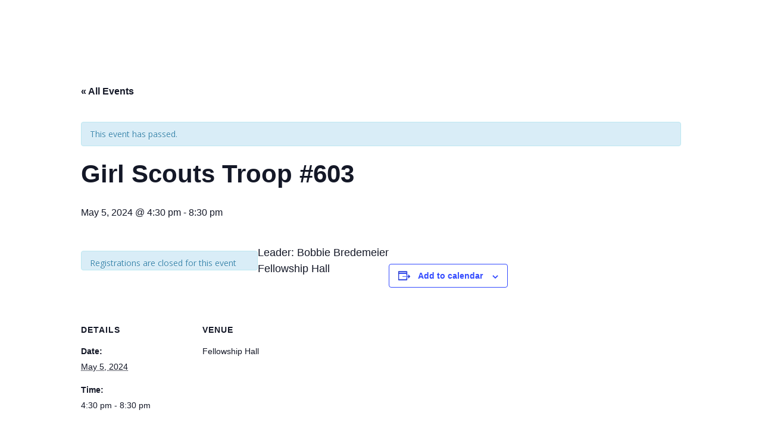

--- FILE ---
content_type: text/html; charset=utf-8
request_url: https://www.google.com/recaptcha/api2/anchor?ar=1&k=6LepwOEUAAAAAMKXFuTW3cl_tIqdtn1TkD3hNHR5&co=aHR0cHM6Ly9zdHBhdWxzdWNjLWNsLm9yZzo0NDM.&hl=en&v=N67nZn4AqZkNcbeMu4prBgzg&size=invisible&anchor-ms=20000&execute-ms=30000&cb=orxnnzz7ikb3
body_size: 48993
content:
<!DOCTYPE HTML><html dir="ltr" lang="en"><head><meta http-equiv="Content-Type" content="text/html; charset=UTF-8">
<meta http-equiv="X-UA-Compatible" content="IE=edge">
<title>reCAPTCHA</title>
<style type="text/css">
/* cyrillic-ext */
@font-face {
  font-family: 'Roboto';
  font-style: normal;
  font-weight: 400;
  font-stretch: 100%;
  src: url(//fonts.gstatic.com/s/roboto/v48/KFO7CnqEu92Fr1ME7kSn66aGLdTylUAMa3GUBHMdazTgWw.woff2) format('woff2');
  unicode-range: U+0460-052F, U+1C80-1C8A, U+20B4, U+2DE0-2DFF, U+A640-A69F, U+FE2E-FE2F;
}
/* cyrillic */
@font-face {
  font-family: 'Roboto';
  font-style: normal;
  font-weight: 400;
  font-stretch: 100%;
  src: url(//fonts.gstatic.com/s/roboto/v48/KFO7CnqEu92Fr1ME7kSn66aGLdTylUAMa3iUBHMdazTgWw.woff2) format('woff2');
  unicode-range: U+0301, U+0400-045F, U+0490-0491, U+04B0-04B1, U+2116;
}
/* greek-ext */
@font-face {
  font-family: 'Roboto';
  font-style: normal;
  font-weight: 400;
  font-stretch: 100%;
  src: url(//fonts.gstatic.com/s/roboto/v48/KFO7CnqEu92Fr1ME7kSn66aGLdTylUAMa3CUBHMdazTgWw.woff2) format('woff2');
  unicode-range: U+1F00-1FFF;
}
/* greek */
@font-face {
  font-family: 'Roboto';
  font-style: normal;
  font-weight: 400;
  font-stretch: 100%;
  src: url(//fonts.gstatic.com/s/roboto/v48/KFO7CnqEu92Fr1ME7kSn66aGLdTylUAMa3-UBHMdazTgWw.woff2) format('woff2');
  unicode-range: U+0370-0377, U+037A-037F, U+0384-038A, U+038C, U+038E-03A1, U+03A3-03FF;
}
/* math */
@font-face {
  font-family: 'Roboto';
  font-style: normal;
  font-weight: 400;
  font-stretch: 100%;
  src: url(//fonts.gstatic.com/s/roboto/v48/KFO7CnqEu92Fr1ME7kSn66aGLdTylUAMawCUBHMdazTgWw.woff2) format('woff2');
  unicode-range: U+0302-0303, U+0305, U+0307-0308, U+0310, U+0312, U+0315, U+031A, U+0326-0327, U+032C, U+032F-0330, U+0332-0333, U+0338, U+033A, U+0346, U+034D, U+0391-03A1, U+03A3-03A9, U+03B1-03C9, U+03D1, U+03D5-03D6, U+03F0-03F1, U+03F4-03F5, U+2016-2017, U+2034-2038, U+203C, U+2040, U+2043, U+2047, U+2050, U+2057, U+205F, U+2070-2071, U+2074-208E, U+2090-209C, U+20D0-20DC, U+20E1, U+20E5-20EF, U+2100-2112, U+2114-2115, U+2117-2121, U+2123-214F, U+2190, U+2192, U+2194-21AE, U+21B0-21E5, U+21F1-21F2, U+21F4-2211, U+2213-2214, U+2216-22FF, U+2308-230B, U+2310, U+2319, U+231C-2321, U+2336-237A, U+237C, U+2395, U+239B-23B7, U+23D0, U+23DC-23E1, U+2474-2475, U+25AF, U+25B3, U+25B7, U+25BD, U+25C1, U+25CA, U+25CC, U+25FB, U+266D-266F, U+27C0-27FF, U+2900-2AFF, U+2B0E-2B11, U+2B30-2B4C, U+2BFE, U+3030, U+FF5B, U+FF5D, U+1D400-1D7FF, U+1EE00-1EEFF;
}
/* symbols */
@font-face {
  font-family: 'Roboto';
  font-style: normal;
  font-weight: 400;
  font-stretch: 100%;
  src: url(//fonts.gstatic.com/s/roboto/v48/KFO7CnqEu92Fr1ME7kSn66aGLdTylUAMaxKUBHMdazTgWw.woff2) format('woff2');
  unicode-range: U+0001-000C, U+000E-001F, U+007F-009F, U+20DD-20E0, U+20E2-20E4, U+2150-218F, U+2190, U+2192, U+2194-2199, U+21AF, U+21E6-21F0, U+21F3, U+2218-2219, U+2299, U+22C4-22C6, U+2300-243F, U+2440-244A, U+2460-24FF, U+25A0-27BF, U+2800-28FF, U+2921-2922, U+2981, U+29BF, U+29EB, U+2B00-2BFF, U+4DC0-4DFF, U+FFF9-FFFB, U+10140-1018E, U+10190-1019C, U+101A0, U+101D0-101FD, U+102E0-102FB, U+10E60-10E7E, U+1D2C0-1D2D3, U+1D2E0-1D37F, U+1F000-1F0FF, U+1F100-1F1AD, U+1F1E6-1F1FF, U+1F30D-1F30F, U+1F315, U+1F31C, U+1F31E, U+1F320-1F32C, U+1F336, U+1F378, U+1F37D, U+1F382, U+1F393-1F39F, U+1F3A7-1F3A8, U+1F3AC-1F3AF, U+1F3C2, U+1F3C4-1F3C6, U+1F3CA-1F3CE, U+1F3D4-1F3E0, U+1F3ED, U+1F3F1-1F3F3, U+1F3F5-1F3F7, U+1F408, U+1F415, U+1F41F, U+1F426, U+1F43F, U+1F441-1F442, U+1F444, U+1F446-1F449, U+1F44C-1F44E, U+1F453, U+1F46A, U+1F47D, U+1F4A3, U+1F4B0, U+1F4B3, U+1F4B9, U+1F4BB, U+1F4BF, U+1F4C8-1F4CB, U+1F4D6, U+1F4DA, U+1F4DF, U+1F4E3-1F4E6, U+1F4EA-1F4ED, U+1F4F7, U+1F4F9-1F4FB, U+1F4FD-1F4FE, U+1F503, U+1F507-1F50B, U+1F50D, U+1F512-1F513, U+1F53E-1F54A, U+1F54F-1F5FA, U+1F610, U+1F650-1F67F, U+1F687, U+1F68D, U+1F691, U+1F694, U+1F698, U+1F6AD, U+1F6B2, U+1F6B9-1F6BA, U+1F6BC, U+1F6C6-1F6CF, U+1F6D3-1F6D7, U+1F6E0-1F6EA, U+1F6F0-1F6F3, U+1F6F7-1F6FC, U+1F700-1F7FF, U+1F800-1F80B, U+1F810-1F847, U+1F850-1F859, U+1F860-1F887, U+1F890-1F8AD, U+1F8B0-1F8BB, U+1F8C0-1F8C1, U+1F900-1F90B, U+1F93B, U+1F946, U+1F984, U+1F996, U+1F9E9, U+1FA00-1FA6F, U+1FA70-1FA7C, U+1FA80-1FA89, U+1FA8F-1FAC6, U+1FACE-1FADC, U+1FADF-1FAE9, U+1FAF0-1FAF8, U+1FB00-1FBFF;
}
/* vietnamese */
@font-face {
  font-family: 'Roboto';
  font-style: normal;
  font-weight: 400;
  font-stretch: 100%;
  src: url(//fonts.gstatic.com/s/roboto/v48/KFO7CnqEu92Fr1ME7kSn66aGLdTylUAMa3OUBHMdazTgWw.woff2) format('woff2');
  unicode-range: U+0102-0103, U+0110-0111, U+0128-0129, U+0168-0169, U+01A0-01A1, U+01AF-01B0, U+0300-0301, U+0303-0304, U+0308-0309, U+0323, U+0329, U+1EA0-1EF9, U+20AB;
}
/* latin-ext */
@font-face {
  font-family: 'Roboto';
  font-style: normal;
  font-weight: 400;
  font-stretch: 100%;
  src: url(//fonts.gstatic.com/s/roboto/v48/KFO7CnqEu92Fr1ME7kSn66aGLdTylUAMa3KUBHMdazTgWw.woff2) format('woff2');
  unicode-range: U+0100-02BA, U+02BD-02C5, U+02C7-02CC, U+02CE-02D7, U+02DD-02FF, U+0304, U+0308, U+0329, U+1D00-1DBF, U+1E00-1E9F, U+1EF2-1EFF, U+2020, U+20A0-20AB, U+20AD-20C0, U+2113, U+2C60-2C7F, U+A720-A7FF;
}
/* latin */
@font-face {
  font-family: 'Roboto';
  font-style: normal;
  font-weight: 400;
  font-stretch: 100%;
  src: url(//fonts.gstatic.com/s/roboto/v48/KFO7CnqEu92Fr1ME7kSn66aGLdTylUAMa3yUBHMdazQ.woff2) format('woff2');
  unicode-range: U+0000-00FF, U+0131, U+0152-0153, U+02BB-02BC, U+02C6, U+02DA, U+02DC, U+0304, U+0308, U+0329, U+2000-206F, U+20AC, U+2122, U+2191, U+2193, U+2212, U+2215, U+FEFF, U+FFFD;
}
/* cyrillic-ext */
@font-face {
  font-family: 'Roboto';
  font-style: normal;
  font-weight: 500;
  font-stretch: 100%;
  src: url(//fonts.gstatic.com/s/roboto/v48/KFO7CnqEu92Fr1ME7kSn66aGLdTylUAMa3GUBHMdazTgWw.woff2) format('woff2');
  unicode-range: U+0460-052F, U+1C80-1C8A, U+20B4, U+2DE0-2DFF, U+A640-A69F, U+FE2E-FE2F;
}
/* cyrillic */
@font-face {
  font-family: 'Roboto';
  font-style: normal;
  font-weight: 500;
  font-stretch: 100%;
  src: url(//fonts.gstatic.com/s/roboto/v48/KFO7CnqEu92Fr1ME7kSn66aGLdTylUAMa3iUBHMdazTgWw.woff2) format('woff2');
  unicode-range: U+0301, U+0400-045F, U+0490-0491, U+04B0-04B1, U+2116;
}
/* greek-ext */
@font-face {
  font-family: 'Roboto';
  font-style: normal;
  font-weight: 500;
  font-stretch: 100%;
  src: url(//fonts.gstatic.com/s/roboto/v48/KFO7CnqEu92Fr1ME7kSn66aGLdTylUAMa3CUBHMdazTgWw.woff2) format('woff2');
  unicode-range: U+1F00-1FFF;
}
/* greek */
@font-face {
  font-family: 'Roboto';
  font-style: normal;
  font-weight: 500;
  font-stretch: 100%;
  src: url(//fonts.gstatic.com/s/roboto/v48/KFO7CnqEu92Fr1ME7kSn66aGLdTylUAMa3-UBHMdazTgWw.woff2) format('woff2');
  unicode-range: U+0370-0377, U+037A-037F, U+0384-038A, U+038C, U+038E-03A1, U+03A3-03FF;
}
/* math */
@font-face {
  font-family: 'Roboto';
  font-style: normal;
  font-weight: 500;
  font-stretch: 100%;
  src: url(//fonts.gstatic.com/s/roboto/v48/KFO7CnqEu92Fr1ME7kSn66aGLdTylUAMawCUBHMdazTgWw.woff2) format('woff2');
  unicode-range: U+0302-0303, U+0305, U+0307-0308, U+0310, U+0312, U+0315, U+031A, U+0326-0327, U+032C, U+032F-0330, U+0332-0333, U+0338, U+033A, U+0346, U+034D, U+0391-03A1, U+03A3-03A9, U+03B1-03C9, U+03D1, U+03D5-03D6, U+03F0-03F1, U+03F4-03F5, U+2016-2017, U+2034-2038, U+203C, U+2040, U+2043, U+2047, U+2050, U+2057, U+205F, U+2070-2071, U+2074-208E, U+2090-209C, U+20D0-20DC, U+20E1, U+20E5-20EF, U+2100-2112, U+2114-2115, U+2117-2121, U+2123-214F, U+2190, U+2192, U+2194-21AE, U+21B0-21E5, U+21F1-21F2, U+21F4-2211, U+2213-2214, U+2216-22FF, U+2308-230B, U+2310, U+2319, U+231C-2321, U+2336-237A, U+237C, U+2395, U+239B-23B7, U+23D0, U+23DC-23E1, U+2474-2475, U+25AF, U+25B3, U+25B7, U+25BD, U+25C1, U+25CA, U+25CC, U+25FB, U+266D-266F, U+27C0-27FF, U+2900-2AFF, U+2B0E-2B11, U+2B30-2B4C, U+2BFE, U+3030, U+FF5B, U+FF5D, U+1D400-1D7FF, U+1EE00-1EEFF;
}
/* symbols */
@font-face {
  font-family: 'Roboto';
  font-style: normal;
  font-weight: 500;
  font-stretch: 100%;
  src: url(//fonts.gstatic.com/s/roboto/v48/KFO7CnqEu92Fr1ME7kSn66aGLdTylUAMaxKUBHMdazTgWw.woff2) format('woff2');
  unicode-range: U+0001-000C, U+000E-001F, U+007F-009F, U+20DD-20E0, U+20E2-20E4, U+2150-218F, U+2190, U+2192, U+2194-2199, U+21AF, U+21E6-21F0, U+21F3, U+2218-2219, U+2299, U+22C4-22C6, U+2300-243F, U+2440-244A, U+2460-24FF, U+25A0-27BF, U+2800-28FF, U+2921-2922, U+2981, U+29BF, U+29EB, U+2B00-2BFF, U+4DC0-4DFF, U+FFF9-FFFB, U+10140-1018E, U+10190-1019C, U+101A0, U+101D0-101FD, U+102E0-102FB, U+10E60-10E7E, U+1D2C0-1D2D3, U+1D2E0-1D37F, U+1F000-1F0FF, U+1F100-1F1AD, U+1F1E6-1F1FF, U+1F30D-1F30F, U+1F315, U+1F31C, U+1F31E, U+1F320-1F32C, U+1F336, U+1F378, U+1F37D, U+1F382, U+1F393-1F39F, U+1F3A7-1F3A8, U+1F3AC-1F3AF, U+1F3C2, U+1F3C4-1F3C6, U+1F3CA-1F3CE, U+1F3D4-1F3E0, U+1F3ED, U+1F3F1-1F3F3, U+1F3F5-1F3F7, U+1F408, U+1F415, U+1F41F, U+1F426, U+1F43F, U+1F441-1F442, U+1F444, U+1F446-1F449, U+1F44C-1F44E, U+1F453, U+1F46A, U+1F47D, U+1F4A3, U+1F4B0, U+1F4B3, U+1F4B9, U+1F4BB, U+1F4BF, U+1F4C8-1F4CB, U+1F4D6, U+1F4DA, U+1F4DF, U+1F4E3-1F4E6, U+1F4EA-1F4ED, U+1F4F7, U+1F4F9-1F4FB, U+1F4FD-1F4FE, U+1F503, U+1F507-1F50B, U+1F50D, U+1F512-1F513, U+1F53E-1F54A, U+1F54F-1F5FA, U+1F610, U+1F650-1F67F, U+1F687, U+1F68D, U+1F691, U+1F694, U+1F698, U+1F6AD, U+1F6B2, U+1F6B9-1F6BA, U+1F6BC, U+1F6C6-1F6CF, U+1F6D3-1F6D7, U+1F6E0-1F6EA, U+1F6F0-1F6F3, U+1F6F7-1F6FC, U+1F700-1F7FF, U+1F800-1F80B, U+1F810-1F847, U+1F850-1F859, U+1F860-1F887, U+1F890-1F8AD, U+1F8B0-1F8BB, U+1F8C0-1F8C1, U+1F900-1F90B, U+1F93B, U+1F946, U+1F984, U+1F996, U+1F9E9, U+1FA00-1FA6F, U+1FA70-1FA7C, U+1FA80-1FA89, U+1FA8F-1FAC6, U+1FACE-1FADC, U+1FADF-1FAE9, U+1FAF0-1FAF8, U+1FB00-1FBFF;
}
/* vietnamese */
@font-face {
  font-family: 'Roboto';
  font-style: normal;
  font-weight: 500;
  font-stretch: 100%;
  src: url(//fonts.gstatic.com/s/roboto/v48/KFO7CnqEu92Fr1ME7kSn66aGLdTylUAMa3OUBHMdazTgWw.woff2) format('woff2');
  unicode-range: U+0102-0103, U+0110-0111, U+0128-0129, U+0168-0169, U+01A0-01A1, U+01AF-01B0, U+0300-0301, U+0303-0304, U+0308-0309, U+0323, U+0329, U+1EA0-1EF9, U+20AB;
}
/* latin-ext */
@font-face {
  font-family: 'Roboto';
  font-style: normal;
  font-weight: 500;
  font-stretch: 100%;
  src: url(//fonts.gstatic.com/s/roboto/v48/KFO7CnqEu92Fr1ME7kSn66aGLdTylUAMa3KUBHMdazTgWw.woff2) format('woff2');
  unicode-range: U+0100-02BA, U+02BD-02C5, U+02C7-02CC, U+02CE-02D7, U+02DD-02FF, U+0304, U+0308, U+0329, U+1D00-1DBF, U+1E00-1E9F, U+1EF2-1EFF, U+2020, U+20A0-20AB, U+20AD-20C0, U+2113, U+2C60-2C7F, U+A720-A7FF;
}
/* latin */
@font-face {
  font-family: 'Roboto';
  font-style: normal;
  font-weight: 500;
  font-stretch: 100%;
  src: url(//fonts.gstatic.com/s/roboto/v48/KFO7CnqEu92Fr1ME7kSn66aGLdTylUAMa3yUBHMdazQ.woff2) format('woff2');
  unicode-range: U+0000-00FF, U+0131, U+0152-0153, U+02BB-02BC, U+02C6, U+02DA, U+02DC, U+0304, U+0308, U+0329, U+2000-206F, U+20AC, U+2122, U+2191, U+2193, U+2212, U+2215, U+FEFF, U+FFFD;
}
/* cyrillic-ext */
@font-face {
  font-family: 'Roboto';
  font-style: normal;
  font-weight: 900;
  font-stretch: 100%;
  src: url(//fonts.gstatic.com/s/roboto/v48/KFO7CnqEu92Fr1ME7kSn66aGLdTylUAMa3GUBHMdazTgWw.woff2) format('woff2');
  unicode-range: U+0460-052F, U+1C80-1C8A, U+20B4, U+2DE0-2DFF, U+A640-A69F, U+FE2E-FE2F;
}
/* cyrillic */
@font-face {
  font-family: 'Roboto';
  font-style: normal;
  font-weight: 900;
  font-stretch: 100%;
  src: url(//fonts.gstatic.com/s/roboto/v48/KFO7CnqEu92Fr1ME7kSn66aGLdTylUAMa3iUBHMdazTgWw.woff2) format('woff2');
  unicode-range: U+0301, U+0400-045F, U+0490-0491, U+04B0-04B1, U+2116;
}
/* greek-ext */
@font-face {
  font-family: 'Roboto';
  font-style: normal;
  font-weight: 900;
  font-stretch: 100%;
  src: url(//fonts.gstatic.com/s/roboto/v48/KFO7CnqEu92Fr1ME7kSn66aGLdTylUAMa3CUBHMdazTgWw.woff2) format('woff2');
  unicode-range: U+1F00-1FFF;
}
/* greek */
@font-face {
  font-family: 'Roboto';
  font-style: normal;
  font-weight: 900;
  font-stretch: 100%;
  src: url(//fonts.gstatic.com/s/roboto/v48/KFO7CnqEu92Fr1ME7kSn66aGLdTylUAMa3-UBHMdazTgWw.woff2) format('woff2');
  unicode-range: U+0370-0377, U+037A-037F, U+0384-038A, U+038C, U+038E-03A1, U+03A3-03FF;
}
/* math */
@font-face {
  font-family: 'Roboto';
  font-style: normal;
  font-weight: 900;
  font-stretch: 100%;
  src: url(//fonts.gstatic.com/s/roboto/v48/KFO7CnqEu92Fr1ME7kSn66aGLdTylUAMawCUBHMdazTgWw.woff2) format('woff2');
  unicode-range: U+0302-0303, U+0305, U+0307-0308, U+0310, U+0312, U+0315, U+031A, U+0326-0327, U+032C, U+032F-0330, U+0332-0333, U+0338, U+033A, U+0346, U+034D, U+0391-03A1, U+03A3-03A9, U+03B1-03C9, U+03D1, U+03D5-03D6, U+03F0-03F1, U+03F4-03F5, U+2016-2017, U+2034-2038, U+203C, U+2040, U+2043, U+2047, U+2050, U+2057, U+205F, U+2070-2071, U+2074-208E, U+2090-209C, U+20D0-20DC, U+20E1, U+20E5-20EF, U+2100-2112, U+2114-2115, U+2117-2121, U+2123-214F, U+2190, U+2192, U+2194-21AE, U+21B0-21E5, U+21F1-21F2, U+21F4-2211, U+2213-2214, U+2216-22FF, U+2308-230B, U+2310, U+2319, U+231C-2321, U+2336-237A, U+237C, U+2395, U+239B-23B7, U+23D0, U+23DC-23E1, U+2474-2475, U+25AF, U+25B3, U+25B7, U+25BD, U+25C1, U+25CA, U+25CC, U+25FB, U+266D-266F, U+27C0-27FF, U+2900-2AFF, U+2B0E-2B11, U+2B30-2B4C, U+2BFE, U+3030, U+FF5B, U+FF5D, U+1D400-1D7FF, U+1EE00-1EEFF;
}
/* symbols */
@font-face {
  font-family: 'Roboto';
  font-style: normal;
  font-weight: 900;
  font-stretch: 100%;
  src: url(//fonts.gstatic.com/s/roboto/v48/KFO7CnqEu92Fr1ME7kSn66aGLdTylUAMaxKUBHMdazTgWw.woff2) format('woff2');
  unicode-range: U+0001-000C, U+000E-001F, U+007F-009F, U+20DD-20E0, U+20E2-20E4, U+2150-218F, U+2190, U+2192, U+2194-2199, U+21AF, U+21E6-21F0, U+21F3, U+2218-2219, U+2299, U+22C4-22C6, U+2300-243F, U+2440-244A, U+2460-24FF, U+25A0-27BF, U+2800-28FF, U+2921-2922, U+2981, U+29BF, U+29EB, U+2B00-2BFF, U+4DC0-4DFF, U+FFF9-FFFB, U+10140-1018E, U+10190-1019C, U+101A0, U+101D0-101FD, U+102E0-102FB, U+10E60-10E7E, U+1D2C0-1D2D3, U+1D2E0-1D37F, U+1F000-1F0FF, U+1F100-1F1AD, U+1F1E6-1F1FF, U+1F30D-1F30F, U+1F315, U+1F31C, U+1F31E, U+1F320-1F32C, U+1F336, U+1F378, U+1F37D, U+1F382, U+1F393-1F39F, U+1F3A7-1F3A8, U+1F3AC-1F3AF, U+1F3C2, U+1F3C4-1F3C6, U+1F3CA-1F3CE, U+1F3D4-1F3E0, U+1F3ED, U+1F3F1-1F3F3, U+1F3F5-1F3F7, U+1F408, U+1F415, U+1F41F, U+1F426, U+1F43F, U+1F441-1F442, U+1F444, U+1F446-1F449, U+1F44C-1F44E, U+1F453, U+1F46A, U+1F47D, U+1F4A3, U+1F4B0, U+1F4B3, U+1F4B9, U+1F4BB, U+1F4BF, U+1F4C8-1F4CB, U+1F4D6, U+1F4DA, U+1F4DF, U+1F4E3-1F4E6, U+1F4EA-1F4ED, U+1F4F7, U+1F4F9-1F4FB, U+1F4FD-1F4FE, U+1F503, U+1F507-1F50B, U+1F50D, U+1F512-1F513, U+1F53E-1F54A, U+1F54F-1F5FA, U+1F610, U+1F650-1F67F, U+1F687, U+1F68D, U+1F691, U+1F694, U+1F698, U+1F6AD, U+1F6B2, U+1F6B9-1F6BA, U+1F6BC, U+1F6C6-1F6CF, U+1F6D3-1F6D7, U+1F6E0-1F6EA, U+1F6F0-1F6F3, U+1F6F7-1F6FC, U+1F700-1F7FF, U+1F800-1F80B, U+1F810-1F847, U+1F850-1F859, U+1F860-1F887, U+1F890-1F8AD, U+1F8B0-1F8BB, U+1F8C0-1F8C1, U+1F900-1F90B, U+1F93B, U+1F946, U+1F984, U+1F996, U+1F9E9, U+1FA00-1FA6F, U+1FA70-1FA7C, U+1FA80-1FA89, U+1FA8F-1FAC6, U+1FACE-1FADC, U+1FADF-1FAE9, U+1FAF0-1FAF8, U+1FB00-1FBFF;
}
/* vietnamese */
@font-face {
  font-family: 'Roboto';
  font-style: normal;
  font-weight: 900;
  font-stretch: 100%;
  src: url(//fonts.gstatic.com/s/roboto/v48/KFO7CnqEu92Fr1ME7kSn66aGLdTylUAMa3OUBHMdazTgWw.woff2) format('woff2');
  unicode-range: U+0102-0103, U+0110-0111, U+0128-0129, U+0168-0169, U+01A0-01A1, U+01AF-01B0, U+0300-0301, U+0303-0304, U+0308-0309, U+0323, U+0329, U+1EA0-1EF9, U+20AB;
}
/* latin-ext */
@font-face {
  font-family: 'Roboto';
  font-style: normal;
  font-weight: 900;
  font-stretch: 100%;
  src: url(//fonts.gstatic.com/s/roboto/v48/KFO7CnqEu92Fr1ME7kSn66aGLdTylUAMa3KUBHMdazTgWw.woff2) format('woff2');
  unicode-range: U+0100-02BA, U+02BD-02C5, U+02C7-02CC, U+02CE-02D7, U+02DD-02FF, U+0304, U+0308, U+0329, U+1D00-1DBF, U+1E00-1E9F, U+1EF2-1EFF, U+2020, U+20A0-20AB, U+20AD-20C0, U+2113, U+2C60-2C7F, U+A720-A7FF;
}
/* latin */
@font-face {
  font-family: 'Roboto';
  font-style: normal;
  font-weight: 900;
  font-stretch: 100%;
  src: url(//fonts.gstatic.com/s/roboto/v48/KFO7CnqEu92Fr1ME7kSn66aGLdTylUAMa3yUBHMdazQ.woff2) format('woff2');
  unicode-range: U+0000-00FF, U+0131, U+0152-0153, U+02BB-02BC, U+02C6, U+02DA, U+02DC, U+0304, U+0308, U+0329, U+2000-206F, U+20AC, U+2122, U+2191, U+2193, U+2212, U+2215, U+FEFF, U+FFFD;
}

</style>
<link rel="stylesheet" type="text/css" href="https://www.gstatic.com/recaptcha/releases/N67nZn4AqZkNcbeMu4prBgzg/styles__ltr.css">
<script nonce="sjU5fcp-iNe8mRAUTUU3nA" type="text/javascript">window['__recaptcha_api'] = 'https://www.google.com/recaptcha/api2/';</script>
<script type="text/javascript" src="https://www.gstatic.com/recaptcha/releases/N67nZn4AqZkNcbeMu4prBgzg/recaptcha__en.js" nonce="sjU5fcp-iNe8mRAUTUU3nA">
      
    </script></head>
<body><div id="rc-anchor-alert" class="rc-anchor-alert"></div>
<input type="hidden" id="recaptcha-token" value="[base64]">
<script type="text/javascript" nonce="sjU5fcp-iNe8mRAUTUU3nA">
      recaptcha.anchor.Main.init("[\x22ainput\x22,[\x22bgdata\x22,\x22\x22,\[base64]/[base64]/[base64]/[base64]/[base64]/[base64]/KGcoTywyNTMsTy5PKSxVRyhPLEMpKTpnKE8sMjUzLEMpLE8pKSxsKSksTykpfSxieT1mdW5jdGlvbihDLE8sdSxsKXtmb3IobD0odT1SKEMpLDApO08+MDtPLS0pbD1sPDw4fFooQyk7ZyhDLHUsbCl9LFVHPWZ1bmN0aW9uKEMsTyl7Qy5pLmxlbmd0aD4xMDQ/[base64]/[base64]/[base64]/[base64]/[base64]/[base64]/[base64]\\u003d\x22,\[base64]\\u003d\x22,\x22YsOzwq1Ef3ZHw7sTMXLDoMKZw7jDo8OZD1rCgDbDvlTChsOowpAWUCHDvsOxw6xXw7jDt14oCcKJw7EaCx3DsnJmwrHCo8OLAcK2VcKVw6QPU8Ogw5zDg8Okw7JnbMKPw4DDojx4TMKMwoTCil7CqsKeSXNsacOBIsKAw69rCsK3woQzUXc8w6sjwr01w5/ChTrDosKHOHwcwpUTw4s7wpgRw5lxJsKkQ8KwVcORwr8gw4o3wr3Dun96wqlfw6nCuC7CuCYLbAV+w4tVMMKVwrDCssOOwo7DrsKAw6snwoxPw7Zuw4Efw5zCkFTCk8KuNsK+b3d/e8KjwqJ/T8OZBhpWRcO2cQvCrAIUwq9sZMK9JEHCvzfCosKdH8O/w6/DjFLDqiHDpwNnOsOSw5jCnUlkRkPCkMKSNsK7w68Kw7thw7HCuMKkDnQhN3l6BMKIRsOSAMOoV8OyXxl/Ag5QwpkLDcK+fcKHSMOUwovDl8OZw780wqvCjywiw4gIw6HCjcKKRcKzDE8AwobCpRQza1FMbBwgw4tmesO3w4HDvDnDhFnCg2s4IcO+D8KRw6nDqcKdRh7DssK+QnXDiMORBMOHKTAvN8OpwqTDssK9wpzCimDDv8OaE8KXw6rDk8Knf8KMI8KCw7VeH20Gw4DCq1/Cu8OLeWLDjVrCiFotw4rDiAlRLsK7woLCs2nCgCp7w482wofCl0XCnSbDlVbDo8KqFsO9w6plbsOwM3zDpMOSw4jDiGgGMcOewprDq0/[base64]/wpTCuW8Aw6tNW8OSwpwKwpo0WRtPwpYdHjMfAwnCoMO1w5ALw4XCjlRuLMK6acK+wqlVDi3CuSYMw4QBBcOnwpdXBE/DrMOlwoEucmArwrvCkVYpB0UHwqBqcMK3S8OcEkZFSMODJzzDjHzCiyckOB5FW8Osw4bCtUdXw7Y4CnAAwr13QnvCvAXCqcOedFFkQsOQDcOMwpMiwqbCnsK+ZGBtw7jCnFx4wqkdKMOkXAwwYyI6UcKMw6/DhcO3wrXClMO6w4dXwopCRBHDusKDZW7CgS5Pwp91bcKNwrzCgcKbw5LDgsOIw5Aiwqo7w6nDiMK/A8K8wpbDjkJ6RGbCqsOew4RMw5cmwpovwovCqDEeQARNP3hTSsOxNcOYW8KXwoXCr8KHUsO2w4hMwrd5w604CD/CqhwVaxvCgCvCicKTw7bCvElXUsOcw53Ci8KcYsOTw7XCqnRcw6DCi2QXw5xpGsKdFUrCintWTMOcIMKJCsK7w6MvwosEWsO8w6/ClMOqVlbDisKTw4bClsKbw6lHwqMBR00bwpbDtngJCsK7RcKfVMOjw7kHZyjCiUZHJXlTwqzCi8Kuw7xJZMKPIhR8PA42S8OFXCoYJsO4a8O2CncXa8Krw5LCr8OOwpjCl8KyewjDoMKZwrDChz4Vw4sAwq3DoiDDp0XDo8Opw43Ci3YlV0d5wq14GA/DrlPClEFxJEpAOMKYdMKJwq3Cuk8WPwvCq8O1w4DDgzLCosKvw53Cuyxyw75xUsOwJip8TsKbVcOSw6/Cnz/Cjkh4J07CocK8MUl8Z31Mw4HDusO/EsKfw6xYw6oFNFhVW8OfZcKAw6LDmsK3bcK1wo0/[base64]/[base64]/DrcO0CsKbw5PChMK7w7ZAZFtgwrTCgQjCr8K8wpTCjcKOGsOywofCnB96w7rCrVAjwrXCuFwUwoUCwqnDmXkbwpE3w6/Cn8OrQxPDkVHCqyHCoCsKw5zDv23DmDbDgGvCm8KPw6fCjVYxccOtwqzDqCJgwpPDqx/[base64]/CnkbDm8OLwp3DpcOjw6LCkiRtHSAHb8KUw5TChjNawrN2bSjDgBvDssKhwrXCliPCiHjCp8OQwqLDl8KJw7nClgc0b8K7bcOtPmvDpjvCpj/Du8KCGmnClitnw79gw4bCqsKZMn9mwqUGw5PCkEPDhHXDuE3DvcOhdV3CnTAIZ0Nyw4s5w6zCpcOIIxtEw7tlTGgfOXYzG2bDhcKswq3Cqg/Dj1cXOzdCw7bDtHPDgV/DncK5LHHDisKFWxjCmMKiPhg/LxsrH05KEnDDkwtUwr9fwqcrKsOCUMOCwoLCqhsRb8KFbjjCusO7worCi8OzwoPDnsOqw4vDgw7DtcKHB8Kewqpvw5rCgXLDj2LDpVQZw5p2ScK/[base64]/[base64]/Cg8OZwqAZw5LCocKhwq/Do8OdRsOfw65cEg5Ab8O6bVvCnz/[base64]/DkEwBw4PCqkbDh8O3w5ZQdMKXEsOyw5HCqEB6McKHwqcZKMOaw5tgwqhgK2p7wqHCgMOewr4rX8O0w7XCiG5tVMO2w7EwJsOvwqdvAcKiwp/CpFPCt8OyYMOvLkHDjTYvw4jCgnfCrzkKw7MgFwNLKiJuw4AVRURxwrPDmDNaYsOBRcKDVjJ3M0HCtMKew7cQw4PCpE1DwqfCrC0oS8KzRMOjN27CszDDt8KNB8OYwr/[base64]/w5DCrcOfIG3Drg0ra8KbRcOLwqrCqHsICjo+WcOjQcK6QcKsw5twwrzCscKPL3zCgcKlwodTwrwMw7TDjm4uw7dbRwUuw5DCtkUpZUkew7HDgXA8em/Dn8OzSz7DqsOMwo4aw7NMfcODUBZrSsOGFXRtw49fw6Nyw53DiMOxwpoAOTwGwrR/L8KUwq7CsGBueDFiw4gTLVrCt8K4woVpw64rwonDusO0w5MuwowHwrTDpcKHw5nClmfDvMK5XDZxHnFEwqR8wqBEc8OJw77DjFMOHgrDgcOPwp5BwrdqSsK2w6NJfV3DgAVxwqdwwqPCjD/ChXpow6vCvCjCpybDusKBw6oLah9Gw6I+PMO/eMOawrDDkXnDoBzClyrCjcKuwojDtcOJS8OxLcKsw7xmwp9FD3xqOMOMK8OWw4gKV1E/[base64]/wrTDtwzCj0s0YcKaw6tGwq/ChcKYw7XCp2vDrcKfw4F6GSfCo8OnwqfCmXnCisKnwqXDqyLDl8KER8O/d2o1GFrDsyXCv8KHfcK4OsKba3ZlVntPw4QEw57Du8KIbMOaScOcw45HcxpSwppaJR/DiQxYcELCtzXCkMKXwqrDqMOjw6gNKlfDmMKzw5HDt0Enw7wjKsKmw4jDkRXCrgNLH8Oyw5UgInYBK8OTJcK3LjHDkg3CqxQcw53CnWJYw5PDjkRWw57DkjICZQUrInTClcK8Ig90bMKgJgg4wqd9AwElTnx/MUdlwrTDosKCw5zDoyjDsRhPwqc7w5fDu3LCv8OcwrkGAzIJOMODw4PDmVZAw7XCjsKufn/[base64]/woY8wqEWSFLCpcOATgxPKsK8wo3CmBt5w5J0CXFgHE/Cq1HDkMKrw5PCtsO1HwrDisKbw43DnMKELSlBc3HCtcORSm/[base64]/CnwVTNcKfwozCucKnw4HDp8O7w7nDo8Kaw5/[base64]/ClsOIL8KyY8KSwqHCvCnDtMK/asKLJ3sqw7LDscKXw5AcIMKfw5nCvRvCjMKLP8OZw6N8w7XDt8OPwqPCgycxw60gw5zCvcOjZ8O0w5rCucO4V8OQNgxnw4dGwo9pw6HDlSHCj8OjKDcmw7PDoMK5WwIjw4/ChsOLw6ghwpHDpcOew4PDtVtPWXnCvAEswqfDpMOlQijDqsO6FsKrOsO7w6nCny80w6vCh1A7Tl3CnMKyKlMXbUxbwqNewoZREcKIcsKgVCUAAC/[base64]/CgBcgw4Rhw7zDvxbDrcOqRFVNOE0ww6ZZZ8KgwohHUGrCsMKhwqXDjg0uQMKwe8KKw5U6wrtaC8KdSmLDlhBMIsOKw5pOwossQmBtwpoZbk/CjmPDncKAw7kXEMKrUk/DpcOIwpbCg1jCrMKrwobDusO6GsO4MmzCi8Kgw7/DnB4MaUHDs2DCm2HDucOkK10zQ8OKNMOfEmEGDQkpw6hnawzCmUhcGDltcMOVUQPCpsOHwpPDriECAsOxGTjChTzDgsKxP0ZSwoF3EUzCqXYRw7/DjgrDp8OURDnCgMOfw594MMO/C8OaSDXCkxskwoXDgz/CgcKbw7DDqMKENEclwrBcw7ITDcKTCsOawqXClHhlw5PDjzFHw7TCg1nCgnt5w400IcOpFsOsw6Y0cyTCiTtEKMKbXjfDnsOIw6EewqNow5h9wo/[base64]/Ghl1CXTCl0vDk8KuAsO9CMKRe3jDoDvDigrCsXdRw75wZcOASMKIwrTCkHpJQSnCksOzBgVbwrUvw6AJwqgcWHAGwooLCQnChBHCpW9/[base64]/[base64]/w5rChgHDjcOTw480wpoxw4pJOsKJMHzDqsKtw7bCvsOkw6s6w51+IQHCh3gaWMOnw6DCtibDqMObcMOaT8Kzw5Nkw4XDuhnDtlZ0E8KwTcONU2pUHcKzZsO3wpwEF8O/c1TDt8KwwpHDkcK7bT3DgEw/QMKBDX/DrcOXw4Uow6diLxlWXsK2C8KPw77CqcOpw6nCl8K+w7PCkWLDjcKew6RdOBLCpFbCo8KbbMOVw67Dpm9Dw6HDlQxWwr/DrUnCs1cOY8OywpQfw45Ww4HCm8ORw5bCnVJiYGTDgsOtY1lgUcKpw4g9GU7CvsOhwrbDsURpw6BvPnktw4Fdw7DCusOXwpIxwovCm8OJw6xswo0lw79CKErDqRp/YAxDw4gDVFpYOcKYwo/DkSVuW1U8wp3DisKeDgECQ0ALwo3Ch8Kmw43CqMOewrcTw73DisOcwopvdsOCw7HDucKDw6zCqFpnw4rCtMKjbMKlE8Khw4HDt8OxTMOpVBQmQhjDjRYuw4oGwrXDghfDiAvCqMOOw4LDqT3CsMONQx3DvyhDwrcpA8OPIVHDpV3Ct31CGcOnOj/CrwpMw7jCgBwyw7nCpxPCu3dLwplTVhwmwrk0wo18WgzDt2NtWcO7w7kzwp3DncKgOsOQa8Kiw77DtMOjAXZCw6LCkMKaw6tMwpfCnV/CicOnw7RGwrluw6rDhsO/[base64]/CoEBPATglG0zCpsOkPMKcK8O1w7LDr2LCmMKgRMOMw6ZXJsKmRFvDocKoI1Q8bsONXRTDlsO4XS/DlcOlw7HDjcKiOMKhPMKnW15/Kj3DlMKsZA7CgcKaw7rCm8O3Q3/ChAQXAMKGPFrDpMOGw60uJ8OPw4x5ScKrScKtw7rDmMKAwq/[base64]/[base64]/wpJDL8KbwqjChcO/[base64]/DkQ/DgsKcWWsdZMOyYMOtw4LCmcObGsKewrUreMK4w75cEcO6wqTDkQdEwozDksK2YsKiw4wYwoonw5zCk8OQFMKVw5Nxwo7DgsOKJAzDvXNvw4nCk8OQRCfCryfCqMKZZ8OhIxPDhsKbZ8OCMy0RwrExGMKnd3I4wocSczMHwoMzw4BJCMK/[base64]/DscOHVsKWw54Kw4xZIcK6wqLDjAzDpwl4w5IFYcOFGMKYw57Ckk5qwqx6ZybDtMKCw5HDt2zDnsOpwopXw4xWM23ChHEDQ0XCtlHCvcKTQcOzFcKZwrrChcOGwppQFMOCwpgWT2vDosKgZg7CoCRTLFrDrcO/w4jDrcKMwrdXwrbCi8Ktw6l1w55Vw5U/w5/[base64]/CqsOhLiMsHMK6DsKwUSQeFm/[base64]/CklHCn8K/bw0wBDQtWx0HX8KFw7bCs35UbsO0w5AxAsKDcUnCs8OmwovCg8OFwrRnH2UBIlApaTpBesOEw54LJAnDlsOfJsOSw4o4fUvDuirCjkHCucOrwpfDlX9AXmgrw7JLDyzDuCt/wo0gIsK6w4fDulPCnsObw6hlw77ClcKBSsKgSxPCjsO2w7XDmMOoFsO+w6bCmsK/w7MJwqMkwp9ywoLCi8O4w6ofwoXDncOYw4jDkApUHcO2VsOTQCvDtDARwo/CjmQxw6XDhwEzwoE2w4vDrCPCoFYHLMK6wptVBMOPLMK9AsKtwr4xw7zCninCp8OLNGkjDQnDlkXCkwxBwoZaFMOGNGNLbcOdwpDColMDwqZ4wqnDgxhow6DCrlsRTUDDgMOpwqdnf8Omw7nDmMOiw613A23DhFkAA3ALJMOsD2gDbWzCrcOaQCJ2end/w5XCvsOpw5nCqMO5Wm4XLsKrwpEbwoMXw63DhMKjNTTCvwZ4e8O4UBjCo8KKIATDgsOAJMKvw4V3wpnDlj/Dt33CvizCp1HCnGPDvMKePDEJw4puw5ArUcK9RcKcZAF6AE/CjTvDqkrDvnLDpEDDsMKFwqcJwqfCjMK7M0LDhjnDiMOCCQrDjl3DgMKzw6sbEcKeGBE/w6bDk2/DuS/DsMKMXsOxwrDDiwkWX2DCnyzDnlrCqy8VcW3CsMOAwro8w4LDisKOezbCnzVBN2/DrcKjwpzDqm/[base64]/[base64]/DqcO8w4fCogjCosKbMAnCpMKDw4EUwoLCkx3CgsOZMsOpw5EdLm8awo3CmBdKMj7DjQQzYR4Rw5AUw6vDgsObwrUpFzEfLy44wrLDkELCiEYYNsKdICDDnsORSC3DpwfDgsKzbjwoUMKow5/DqkQcw6zCnMOsK8KVw5PCvcK/w6ZCw5bCssOzeCzDoVxMwozDjMO9w6EkLirDpcOSV8Kjw5MqScOKw4TCp8OVw6PClMOAFsOnwonDhMKASS0ZSlMRP244wqI4SRZSBXl2IsKVG8O7aS/DocO6CT4ew7zDoy/Co8K0A8OMUsO8w7jCuTgYZxMXwooRQ8Odw5tGWMKAw6jDu3PDrQhew77CiX9bwrU1MSBTwpPCncKoP3vDhsKkF8O4dMK3WMOqw5jCoiDDvMKGA8OeCkXDliLCm8OiwrrCqgpgW8OVwop+DXFPd2DCkmB7V8Klw70cwrkgekDCoEnCk1UhwrBlw5TDtcONwq/[base64]/Ct8OQGMOIwovCt8KYIcKzOMKXw5xQw6VdwoXDgBXClw0cwqjCkxZFwrLCgi/[base64]/CnDZxXR3CkMKmX3TDpsOyw5fCnsO9bS/[base64]/DhBDCuzsbw4tLfsKfwpLCjUNPfcOwwplzOMOBwol+w4/CvMKcUwHCscKmWm/DoStTw4NtQMOfbMODEcKJwqoFw4vClQRMw4UMw6srw7QJwoBqdMK9PV94wodMwpZWEwbCrMOww7rCpzEew6hsT8Ojw7HDhcK+XhVQwq/CrgDCoAnDqsKxSzEMwqnCgUUyw4TCqSt7QXzDs8O4wqI3wr3Cj8O1wrQ0wosWJsOrw4TCmGLCssO6w6DCjsOLwr1Zw6cTHXvDuht+wqhOw69vQyDCligXLcO/UzIXBTjDvcKtwoDCv1fCmMO+w5F6BMKADMKjw5kXw5LDiMKiTsKIw7kww7ACwpJhU37DrAN/wpYCw78dwr/DqMOEDcOkwpPDqgQ7w4oZYsKhHm/CsU5Tw60JDn1Gw63CqUNyVsKIaMO1QcOwF8KIa0DCsFDDgsOCPsK3JwnCtGHDmMKsDsOGw7hTR8KFU8KRw5HClsOVwrgqT8O/worDojvCncONwrfDtcOkEg4dNR7ChUTCvnUoAcKORRXDlMK3wqwiPEMSw4bCrcKtYS3CjH1Cw7LCrRFBb8KEUMOdw4QOwq8MbD4nwonCrAXCi8KHCkhRYz0uJmPCjMOFaCLCnxHCiEB4ZsKow5fDgcKKMAB4wp4WwrzCjRQ6Z1zCni4bwqdZwphmUGVgKMO8wo/Cl8KRwoFTw4XDs8OICnvCp8KnwrpgwprCnU3Ci8ObEkfCjMOsw7V2w7RBwozCusOgw5xHw6DCux7DhMOHw5AyExDCqMOGUnTDigMqbmvDq8KpCcKGGcO7wo5LWcKAw7ZQGG9xPXfCijkrGRB/w71GVAs1SjYDSmA3w7Vqw6gTwqA2wq/Duh8fw4xnw4cjQcODw7ENFcK/H8OEw5Rrw4dQeHJvwqFsKMKow59/[base64]/[base64]/WcOpBzXDlsK1wo0Bw4DCnHg/woHCusK/wo/CjADDkMO6w6vDnsOwwrITwqRjK8OewprDvcKTBsOLPMOcwrTCusOLGlLClzzDr2TCvcOIw6l7JUdHX8K3wqwpNcOGwrLDmMOjXzPDuMOTYsOPwqLDqcK8Z8KIDBwPdSnCkMOLYcKnZkJKwo/ChCYDNsODFxcUworDhsOOaU7CgMK1w7FGN8KLdMOIwohDw5NMbcOfw7Q8Mg52MQN0S1zCjMKxUsK/MV3DhMO2I8KFSlI7wp7DosO8R8OYPivDmsOfw4IeKcK8wrxfw7A7dxBjNMOqNHzDvl3CvMOCXsOpd3HDosOQwopew51swo/[base64]/[base64]/Dg8OQw7sAw5DCjMOzw5BDSMO4V8OjYMO7w5ciw6fCqsOqwq/DrsOlwrccO1bDuXfCmMObciPCucKkw53DvRPDiXHCt8K3wqt4IcOAcsO+w6jCgTPDnAlnwo/DkMOPT8OzwoTDocOfw6MmP8Ozw4nDpsOHKMKxwpBma8KLLwPDpsKMw7bCsWA2w7rDqMOSRkbDslnDpsOdw6d6w4cqHsKtw5Y8WMOTfjPCqMO6AUTDr2vCmDN3SMKZcxLCkA/CmjXCoCDCgV7CjjlQa8KUFcOGwoTDhsKtwpvDvwTDhmzCm0/[base64]/DhcOdwr4Sw6jDiyvDrBrCosKTA3g/BsOnb8K8DUsTw4lswo1Iw4trwrMpwoLCkQHDrsOuAsOMw7tBw43ChMKTfcORw6PDiitjSwjDpCrCgMKaC8O0G8OBJBFXw5cBw7rDp3Inw7jDlE1LFcO7SE7CmcOsL8KUS1BVR8OWw4BNw6YTw5fChi/ChAl3w4EkbEHDn8O9w5bDrMKnwoE1az0Pw6dsw4zDvcOSw416wpw8woDCimM1w65xw5tHwoolw6B/wr/[base64]/CjsKnw4/[base64]/woHChk7CuDjCr0nCqTzDhQNQU8KzFVchZzUzwppJKsO5w4EcZsKERRQ+R0zDgQnCi8KkJFnCmA4TH8OsLyvDjcOuNGTDjcO4U8OdAAMjwq3DhsOPYnXCnMO0dV3Du24XwrlVwo5DwoYswqsNwox8Ti/DpF3Dm8KQNxkwY0PDpcKMw6oGDwXDrsK4dgLDqjHDocK9cMOhL8OyW8Kaw5dKw7jCoHrCi0/[base64]/CosOYw7JWfzsOXMOLwoPDh8KVT8Kyw5xPwrAofcORwoUKSMK9NUIjM21Fwo3Dr8KPwq7Ct8OPYDcHwpIIasK/[base64]/wrxYG8KJNcK0TsK+w5UpwrHDtRXDqMOcBx7DqlvCqMK5O0bDvsOGGMOpw6jCgcKzwrdxwpAHZivDvcOJAg8ow4nCryrCuHzDgnU3TjcKwqbCowgvLmLDp1vDgMOfaDR/w7FzEAk7a8KoXcO7YVLCuXnDuMOtw68hwo5BdllWw5s9w6fCszXCs2RBAsOAPmMdwrhVWMKrG8OLw47CsB9iwr1Jw4fCr27CtEbDsMO4P2HCiz7CkWRlw5wFY3TDksKxwpsWBsOow57CiW/CtljDnzp9bsKKQcOJTsKUHB59FHB3wrMxworDuQwuHcO/wrLDtcKNwpERT8OWDsKIw7Y3w5Y9EsKMwrHDggbCujXCqMOYSgrCt8KKTsKLwq3CrTMdGnvDrB/CssOQw61ROcOVOMKnwrFpw6IPa1bDtcOfPsKGDzh1w6DDhnJsw7x2cGrCmR5cw4lywrtXw7InayTCoAbCpcKow7jCl8Olw4LCiUfDgcOJwq5Nw41Jw5kpXcKSV8OJfcK4XQ/CrcKSw7rDoQDCisKlwqhqw6DCg3bDmcK6wqLDsMOUwqbDgMK5ZMOPCcKCJnosw4EEwoV3UFrCt3nCrlrCjMOow7EFZMO6d2EPwoEDIsOGFRUiw6zDmMKGw7vCvMK/[base64]/CusO4w4jCkMOLCiULworDizUNPVwAw53DhcOjwpfCskIWFXbDiALDhMKcG8KFTlVXw5bDgMKiI8KRwow3w5Rkw6zCtErCrEMeOUTDsMORfsK+w7Abw5fDp1DDtVkxw6LCgHjDvsO6I0d0OghDdGDDrmI4wprCl2/Dq8OKw7rDqxvDtMOkYsOMwq7Dn8OMHMO4cyTDqQQuY8OzZHrDtsO0Y8KRFMK6w6vCncKTwo4swp3CoQ/CvjFvXVd4c2LDqXvDvsOZScOKwrzDlMKYwqrDl8Odw58sClQVNEd3SnRePMOewrPDmlPDrWljw6Qhw4jChMKpw5Q+wqDDrsOLcFM5woIUMsK8WhPCpcO8AsK/Omxcw5zCgCnDqsKhTlMYH8OJwojCkxsUwr7CpMO8w5hNw5/CuwUhHcKYYMO8MXTDosKtXXF/wo0ufsOsCVbDu2Z8wrY9wqwvw5FYQDHClTbCiHrCsg/DslDDssOVJiZzdBs8woDDsXkyw4/CnsOXw5wywoPDp8ORYUUawrJTwrhKZcK2JH7DlnrDisKxNXMVQlXDlMKJI37Dr31Aw7JjwrhGA1AOFlzClsKfIWfCg8KzbcKlS8OqwrYMZMKATX0Cw7TDqlbDsi4Bw6M/RB5uw5N1wp7CslXDi2wITmsow5nDi8KhwrJ+w4YrbMO5wp8Bw4jCscOjw73DmVLDssOFw6/CuGouMRnCncOiw7llXMOXw7lPw4PCvzd2w4d4YXF/[base64]/CmMKCFVVFwqAJZD5Yw5LDq0DCnWIXGsOVEQPDhXbDjMKNwqnDtwk9w53CksKUw70IbsK6w7DDvgHCn3LDihBjw7fDjTLCgEJOX8K4TMOqwqzCpiXCnx/[base64]/CrMK7QlHCisOJAkjChsKyTcK/wqYbVhnCqsKnwrTDk8O+HMKTwr4Ew5xbLQwMH01Mw7rCh8OXX1BlO8O6wpTCssKywrhDwqnDh0FhHcKKw4BFJyLDr8Krwr/[base64]/wp9VMhQeTGPCjMOswrnCvMKBVhR1wqTCpnUlQsOfDjNhwpxrwqXCtx3CnhnDrR/CpMOvwrVXw5JvwoTDk8OHecOQIiHClcKNwoA6w6hjw5REw6N+w6orwq9Ew4IoKF1XwrklBXMkWjDCqkQ+w5jDj8OnwrzCncKCUcOFPMO2w6Z3wq1LTkDCpBAENFMhwobDoggaw6nDnMKyw7g7dB1Cw5TCmcKmQn/CqcK1K8KZJgnDgmgcJR/[base64]/[base64]/CiX1jD8OZwpgfw5bCr8KWwpkDwotPAEZ+HsOZw4kzwq4sWgLDi2DDl8ONBTbCj8Omw6jCtHrDoj1IYhkoBkbCplbCjsOrXRZBwq/[base64]/CmcOja3l1bUvDgcOSe8OcMG01SV7Dq8OvMUdROEM4wrVqwokgJsOSwphsw7bDrCtIZGzDsMKHw5E4wrcmORQGw6nDi8KSGsKfezvCtMO1w6bCgcKKw4/DhMK8woHChRHDhsORwrUTwrrClcKTMH/CjgNZbcK+wrLDvsObwogkw4F+dMOzw6pARcOFRMO+w4PDsxUJwrjDp8OZScOdwqNLHhk2wo9sw7nCgcOewonCmRjCjcOUbhDDgsOPwoPDlEwIw651wqhrc8Kdw4NRwp/[base64]/Z8KnasKxw67ChMKHwrICwrYcW2fDncO1YHRFwrfCrMK3EQgnbcOjU0jChikTwpAMNcKbw5wOwr0tHVxtAzQXw4YrN8Kyw5jDrXgRdnzCsMO7TmLCmsOVw4xoFRFoAHLDonTDrMK5w4LDkMKsJsOuw4Muw4jCjcKIP8O1esOiD2FXw6x2AsOBwqxjw6/ChkjCtsKnCcKJwqnCu17Dvm7CgsKeZF1XwqZGawXCulbDuS/[base64]/ClcKnb8OoUMKow7sPwplBwofCkMKOwoTClMOLwrICwpfDk8ORwo3Dp3PDon41GwJkNBF+w7sCL8K/wqB7woPDqVEnNlzCkH0bw70cwrdnw5PDmC3DmnYbw7XCuWY8woPCghnDkXNcwqpZw74Kw5gTfkHCosKoYcO9wqHCtMODwptKwqtXSisCUBRPVEvCjykwZcOBw5rCviEDRiXDmDcqbcKLw7fDusKQNsOvw6whwq86w4XCihs/[base64]/[base64]/Ct1jDmxDDmsOTw7TDlmwgw4bCu8Kdwq3DuWnCv8Kqw7rDu8OWcMOMOjwXPcOBWhVoKF58w7Bnw4jCqwXCkUXChcKJSi7CuiTCssOCVcKGwrTCg8Kqw7cAw67Cu17DtWFseCM/wqLDrx7DkcK+w47CtMKtK8Ksw6UrZ1pcwop1L0kBUz51BsKtGznDlMOKYBJawp82w5bDg8KOSMKzbTnCkBRlw7BNAknCsFgzAcOUwqXDqFjCk39VcsOufwBiw5TCkkAJwoRpVMOpw7vCmcOUPMKAwp/CnWjCpGVkwr82wonDjsObw65iR8KawovDqsKZwpwnFsKSWsOjMnrCvj3CtsKNw71taMOXPcKxw4sYKsKAwozCmVosw4TDqwDDhyMySj5zwr5vZ8Kaw53Dj1bCk8KEw5XDkBQgLcOHT8KXFXLCvx/CohAoIhzDhlxbF8OYSSrDr8OAwp4JDwvChnjDo3XCgsOULcObCMKtw6fCrsOowqo3UnRjwpzDqsOnFsO6cysNw7hAwrPDkzRbw5XCgcKMw73Dp8Oww4RNKHBfQMOuf8KJw77Cm8KnMwvDuMOfw4ghZcKgwpQGwqt/w5bDuMOON8KGelBMdMO1SwrCr8OBJ0NCw7MMwoxcJcOqY8KNODZkw7ZDwr7Ci8OHO3HDsMKRw6fDlFsbK8O/TFYBBMOyHBvCpsOecMOdb8OtEQnCnSLCkcOjZ3o/FBNRwpdhZj1SwqzDgw7CtyLDuijCnAJ1NcOCGiovw6lawrTDicOhw6XDk8K3RBxUw6/DvTIJw4IJRiMCViHCjwXCrHzCrcO6wqchw7/DkcODwqFZNxs1ZMOfw7DCigvDrGbCpcO4J8KtwqfCsFDDqsKXNsKPw5w0HEIqZMONw5ZSNgrDuMOiEcKHw7PDv3MRcSHCqCEgwqJfwq/DjAvChzw0woLDlcKiw6ZFwqjDu0pBOMO5V18EwpdTRcK8cg/[base64]/[base64]/CmSpxw5/DusOrw7jDt8KowoTCmMK3QcKIWcOHw4ZzYsKow54OFsO/w43DvMO0YsOJw5ERBcKrwolDwr7CkcKSKcOPBR3Dly4yfsKww64/wodFw4hxw75ewqXCrjJzS8KsFcOiwoYYwrTDucOUC8OMbCPDu8ONwojCmcKxwoEZKcKDw4nDuBEZHcKNwpsOaUd6WcOJwol1PSpKwrMOwpBPw5PDvsO4w5dNwrJkw4jCpn4KX8K6w6fCisKqw6zDkBbCucKCOWwJwoA/OMKswrdTI3vCqhDCiGwGw6bCo3nDlw/CqMKMBsKLwrdbwonDkGTCgHjCuMO9ez3Cu8OlWcKVwpzDnHdOey7CgsOcPgLCnSs/wrvDucKxDmvDmcOPw58tw7MBYcKibsKZJFfCml7Dlwgbw4EDeU3CosOKw7PCj8OTw63Cp8Oaw482wp9Hwo/[base64]/Ct8KtQMKMw5vCl8O6wrhFamvCsz/CnsK0wp7Dlz4TThxDwoNaH8KSw7ZND8O5wqtgwqFPFcO/[base64]/Cu8KQw7PDpcOZwoXDpF0OXMOfw4lyw6fDvsKyC2tywrjDiUB9U8KGw6DCpMO4OcKiwrUZHcO7NMKFUjNDwpsOLMOIw7rDgFTChsOCfmc+KmBAw5TClhBKwp/Dqh5JfsOgwq16asOIw4rDlF/DuMOfwqjDrVhMABPDhMKyHU7DjWh5JxTDg8Oiwq3Cn8OqwrHCvSzCncKHGwzCvcKSwqQPw6vDu3lmw4UcL8KufsKhwrTDp8KjZ1tqw4rDggQ0fD5aTcKNw59lQcOwwoHCoXjDuDtzW8OONV3CncKtwozDpMKfwr7DpwF0fgEwYSl4PsKew5NaalLDucKyJcK/WBTCjTzCvxvDmMOyw7TCtDHDg8KZwqTCt8K+EMOUDsOhN0zCiW8+aMOnwpDDiMKuw4HDv8KFw7ouwrxww5zDksKgRcKPwrPCgkDCvsK2RXjDtcOBwpEYFRHCpMKYDMO0JMKZw7jCg8O7YRfCqX3CucKAw5w6wpVrw7dHflwuHxp2wr/DizXDnD5JSR9fw5J2VzQBDMOLNVNzw7A2NgIIw6wNRMKfNMKqZyTDlEPDscKRwrPDnXjDosOmEwp1G2PClMKqw4PDgcKnRsOROsOqw7PDrW/DuMKAU1fDt8O/CsOVwpvCgcOjSjnCi3TDpnfDvcO8esO1acKNYsOqwox0DsOqwq/ChcO+aDDDg3Eiw7TClH9lw5EEw7XDksODw7QFFMK1wpfDi3fCrVPDksKPcRkmKcKqwoHDl8KwSnNFw7rCk8OOwqJmMcObwrfDvk9Lw4PDmRFqwprDly8jwoVUBsOnwo8kw5pyZ8OvfEXChCtAJsOFwofCjcO+w4/ClcOyw7JNTzPCosOSwrnCh2pNecOZw7NFTcOdw4BMT8OCw4TDowlmw5hSworCjjodcsONw6/Ct8O5KsKRwofDl8KmLsOVwpHCgwpie3IecnDCocOvw6F1b8OhJSsJwrPCtWbCoEzDl19acMKRw4tAbsKcwoNuw6XDrMOuakfDqcKIJEDCuFHCucO5JcO4wpPCs34fwqfCkcOTw6jCgcKGwq/DnQI2A8Oef2Zbw67Dq8KiwpzDj8KVwpzDrsKNw4Ydwp93FsKpwqXCpzUzdEp5w7dvecKjwrTCr8Kvwql3wrXCv8KTd8OWwpnDsMO8d1LCmcKAw6EBwohqw4NbYlAgwqhoJSsSPsO7RX3Dt1YDVmctw7jDqsODf8OPAcOKw68kw6thw7DCl8Khwq/[base64]/CrT/ClGUvRFdrRsOuw6nCnGVJcnPDkMKiS8O2B8ONUhYrVAAZEwjDikjCmcK0w7TCocKAwrU0wqTDpkbCrAHCg0LCpsOAw7/Dj8Oewrsww4oQHwYMd25rwofDnm/Dg3HCvWDDoMOQJQJDAVJPwoJbwrIOUcKGw7p5YXjClsKew4fCt8K/VsOYasKdw57ClMKjw4XDlxbDjsOJw67Dq8OtDkJsw43CsMOVwoHDrCdMwq7DtcKjw7LCtn0mw6kUB8KpcSbDv8Okw48uGMOjDRzCv3p+Px9SRMKAwodZEwvClE3CvyIzNktGFi/DqMOCw5/[base64]/[base64]/DlMKhFMOxwqbCjygrVcKPwr1hwr5Jw7pQwoFYMUvDgGvCl8OxYMKbw6BLTMO3w7LCgsOVw60ywoowE2IEwonDkMOAKgUTZhfCj8K9w6oHw4pqRUoHw63CncOtwonDkGLDjcOqwpEwEMOeQV1QLCB8w4nDpm/CmsOnWsOkwrgCw59/w7BBV2fDm3Z5P1t/TkzCtgrDvMOVwpA+woXChsO+bMKIw58zw5/DllfCkzrDti9UaG1gVcOYajEhw67Cnw9KdsORwrBZHnnCq2Riw4kRw7NyLSrDtTgtw4fDqsK9wp93TsKsw7oEVB/DiSQZDXVawrzCgsK4V1sYwoPDq8Kowr3DvcKlVMKLw47CgsOSw5dewrHCncKrw6xpwpjCm8O8wqDDrgREwrLCkBfCmcOTKU7Cj1/[base64]/CkcOeITcaw4kBw78BwpASQMKDwrE3BMK+wqfCm8OzQcKsdGp7w7TCj8KRMjIpBC/CqMKzw5nCvSjDkAfCqMKfJz7Dp8ONw6vCmwcUbMOowosiQ0AMfsOjwrrDlBHDryk2wotUOsKZTCB9wqLDv8OXQUIwWgzDq8KUFl3CgCzCg8Kvc8OaXm0qwo5PBMKZwpDCrXVCOMO4NcKNYVXCmcOXwol5w4XDrmjDvcKIwo4EazI/w7DDssK4woFTw4llFsO1UDdNw5nDhMOUEgXDqjbCsR0EVMOrw7AHC8OuZyR8w7LDphhkaMOpTcKCwpfDpcOGNcKSwrzDh0TCgMO/[base64]/w60YSxZ4woR4E8OoYC/[base64]/CrXsKw786w5YWwqzDlQ3CucKGw4DDrw9owqTCvMKrBi/CiMO+w7NUwq/DtGtOw4lPwrwRw7Vlw7fDosKrWMK3wqFpwoEGB8OuGcO5VTDDm1XDgMOvasKXc8Kpw49Qw711DMOmw7c8wo1Nw5EyMsKFw7/[base64]/w6jDsGtJSGhgFxpzLQjCicOrw5DCu8OXUAxBUxHCsMKUeU9LwrAMYWlFw6N5CTJSDcKEw6HCogRtd8OvWMOYfMK2w5t2w5XDphlUw4vDt8O0T8K+BsKdDcOPwpUQawHCgiPCqsKkR8OzEV3DmXcGAQ9Cw4UPw4TDmMKjw6VXV8Oywrl4w7vCvABWwq/DlDHDoMO7TVc\\u003d\x22],null,[\x22conf\x22,null,\x226LepwOEUAAAAAMKXFuTW3cl_tIqdtn1TkD3hNHR5\x22,0,null,null,null,1,[21,125,63,73,95,87,41,43,42,83,102,105,109,121],[7059694,929],0,null,null,null,null,0,null,0,null,700,1,null,0,\[base64]/76lBhnEnQkZnOKMAhnM8xEZ\x22,0,0,null,null,1,null,0,0,null,null,null,0],\x22https://stpaulsucc-cl.org:443\x22,null,[3,1,1],null,null,null,1,3600,[\x22https://www.google.com/intl/en/policies/privacy/\x22,\x22https://www.google.com/intl/en/policies/terms/\x22],\x22DnkXJqtLgrHdD/a5iJzOnduMLfp8t2+4buQ12kJOU84\\u003d\x22,1,0,null,1,1769616870988,0,0,[223,195],null,[193,102,123,214,254],\x22RC-PNPt2Vk566XKFw\x22,null,null,null,null,null,\x220dAFcWeA5QLTedM9Apqr8MCUv8tShrXQJF1Nhgt61CacrvLBVqSpglV1r3nUBj1WXIlzygUPFwxJO2McQydzZD9f3fIl-_Stf03Q\x22,1769699671060]");
    </script></body></html>

--- FILE ---
content_type: text/css
request_url: https://stpaulsucc-cl.org/wp-content/plugins/earthrise-admin/style.css?ver=1.0.3
body_size: 2678
content:
/*
|--------------------------------------------------------------------------
| START The Events Calendar menu
|--------------------------------------------------------------------------
*/
#wp-admin-bar-tribe-events-settings, #wp-admin-bar-tribe-events-help, #wp-admin-bar-tribe-events-app-shop, #wp-admin-bar-tec-troubleshooting {
    display: none;
}

.eventBritePluginPlug {
    display: none;
}
#EventInfo tr:nth-child(11), #EventInfo tr:nth-child(10) {
    display: none;
}

/*
|--------------------------------------------------------------------------
| END 
|--------------------------------------------------------------------------
*/


.user-pass1-wrap .wp-pwd::after {
    content: "* New users will be required to set their own password upon first login.";
}


/* Members welcome modal
*/
#welcome-modal {
    position: fixed;
    top: 20%;
    left: 50%;
    transform: translateX(-50%);
    background-color: white;
    padding: 20px;
    border: 1px solid #000;
    z-index: 1000; /* Ensure it's above other content */
}



/*
|--------------------------------------------------------------------------
| START Top menu
|--------------------------------------------------------------------------
*/


#wpadminbar #wp-admin-bar-earthrisemembersdesktop > .ab-item,
#wpadminbar #wp-admin-bar-earthrisemembersdesktop:hover > .ab-item,
#wpadminbar #wp-admin-bar-earthrisemembersdesktop > .ab-item:hover {
    pointer-events: none;
    background-color: transparent !important;
    color: #72aee6 !important; 
}



/* admin top toolbar icon spacing */
#wpadminbar .quicklinks>ul>li>a , #wpadminbar .ab-item.ab-empty-item {
    padding: 0 15px 0 15px;
}


.ab-item.ab-empty-item {
    cursor: pointer !important;
}


/* top admin toolbar icons */
#wpadminbar #wp-admin-bar-barmyaccount .ab-icon:before {content: '\f111'; top: 3px;}                        /* Account */
#wpadminbar #wp-admin-bar-barmyaccount {margin-right:-4px;}                                                /* Account */
#wpadminbar #wp-admin-bar-barmyaccount .ab-icon{margin-right: 1px !important;}                                       /* Account for arrow */
#wpadminbar #wp-admin-bar-viewsite .ab-icon:before {content: '\f102'; top: 3px; white-space:nowrap;}        /* View Site */
#wpadminbar #wp-admin-bar-earthrisehelp .ab-icon:before {content: '\f223'; top: 3px; }                      /* Help */
#wp-admin-bar-earthrisehelp {margin-right: 10px !important;}                                                 /* Help */
/*#wpadminbar #wp-admin-bar-wpse1 .ab-icon:before {content: '\f226'; top: 3px; margin-left: 4px;}              Admin */
#wpadminbar #wp-admin-bar-wpse2 .ab-icon:before {content: '\f105'; top: 3px; margin-left: 6px;}             /* pages */
#wpadminbar #wp-admin-bar-wpse3 .ab-icon:before {content: '\f104'; top: 3px;}                               /* media*/
#wpadminbar #wp-admin-bar-wpse8 .ab-icon:before {content: '\f109'; top: 3px;}                               /* Posts */
#wpadminbar #wp-admin-bar-wpse8 .ab-icon{margin-right: 0 !important;}                                       /* Posts for arrow */
#wpadminbar #wp-admin-bar-wpse_amelia .ab-icon:before {content: '\f469'; top: 3px;}                               /* Amelia */
#wpadminbar #wp-admin-bar-wpse_amelia .ab-icon{margin-right: 0 !important;}                                       /* Amelia for arrow */
#wpadminbar #wp-admin-bar-earthrisepadlock-on .ab-icon:before {content: '\f160'; top: 3px; margin-right:-6px;}      /* Padlock ON*/
#wpadminbar #wp-admin-bar-earthrisepadlock-off .ab-icon:before {content: '\f528'; top: 3px; margin-right:-6px;}      /* Padlock OFF*/
#wpadminbar #wp-admin-bar-barplugin .ab-icon:before {content: '\f106'; top: 3px; margin-right:-6px;}      /* Plugins*/
#wpadminbar #wp-admin-bar-membersadmin .ab-icon:before {content: '\f160'; top: 3px;}                          /*members pages */
#wpadminbar #wp-admin-bar-membersadmin .ab-icon{margin-right: 0 !important;}                                       /* members pages arrow */
#wpadminbar #wp-admin-bar-managemembers .ab-earthrise-sub-icon:before {content: '\f108';}                         /* manage members */
#wpadminbar #wp-admin-bar-earthrisemembersmobile .ab-icon:before {content: '\f333'; top: 3px; margin-left:0;}      /* members mobile hamburger*/
#wp-admin-bar-earthrisemembersmobile .ab-item.ab-empty-item {padding: 0 15px 0 0 !important;}      /* members mobile hamburger*/

#wpadminbar #wp-admin-bar-my-account-my-profile .ab-earthrise-sub-icon:before {content: '\f110';}                         /* Account > My Profile */
#wpadminbar #wp-admin-bar-my-account-users .ab-earthrise-sub-icon:before {content: '\f307';}                               /* Account > Users */
#wpadminbar #wp-admin-bar-my-account-stats .ab-earthrise-sub-icon:before {content: '\f238';}                               /* Account > Stats */
#wpadminbar #wp-admin-bar-my-account-site-settings .ab-earthrise-sub-icon:before {content: '\f107';}                     /* Account > Site Settings */
#wpadminbar #wp-admin-bar-my-account-email .ab-earthrise-sub-icon-email:before {content: '\f465';}                     /* Account > Email */
#wpadminbar #wp-admin-bar-my-account-logout .ab-earthrise-sub-icon-logout:before {content: '\f310';}                           /* Account > LogOut */
#wpadminbar #wp-admin-bar-my-account-dashboard .ab-earthrise-sub-icon:before {content: '\f226'; margin-top: 1px;}                                        /* Account > Dashboard */

#wpadminbar #wp-admin-bar-wpse8allposts .ab-earthrise-sub-icon:before {content: '\f173'; top: 3px;}                               /* Posts > All Posts */
#wpadminbar #wp-admin-bar-wpse8categories .ab-earthrise-sub-icon:before {content: '\f318'; top: 3px;}                               /* Posts > Categories */
#wpadminbar #wp-admin-bar-wpse8comments .ab-earthrise-sub-icon-comments:before {content: '\f101'; top: 3px;}                               /* Posts > Comments */

.ab-earthrise-sub-icon:before {font: normal 20px/1 dashicons; padding: 5px 0 3px 0; margin-right:6px;float:left;}

.ab-earthrise-sub-icon-logout:before, .ab-earthrise-sub-icon-email:before,
.ab-earthrise-sub-icon-comments:before {font: normal 20px/1 dashicons; padding: 6px 0 2px 0; margin-right:6px;float:left;}        /* Last sub-menu icon needs different padding */

#wpadminbar .quicklinks .menupop ul li .ab-item {
    height: 30px !important;
}
#wpadminbar .menupop .menupop > .ab-item .wp-admin-bar-arrow::before {
    top: 5px !important;
}

.earthrise-arrow:before {content: '\f140'; top: 6px;   /* Posts arrow*/
      font: normal 14px/1 dashicons;
    font-style: normal;
    font-variant-ligatures: normal;
    font-variant-caps: normal;
    font-variant-numeric: normal;
    font-variant-east-asian: normal;
    font-weight: normal;
    font-stretch: normal;
    font-size: 14px;
    line-height: 1;
    font-family: dashicons;
position: relative;
    float: left;
    speak: none;
    padding: 4px 0 4px 0;
    -webkit-font-smoothing: antialiased;
    -moz-osx-font-smoothing: grayscale;
    background-image: none!important;
    margin-right: 2px;
    margin-left: -1px;
    color:#9CA1A6;
  }               
  

#earthrise-comments-orange-circle {
 display: inline-block;
vertical-align: top;
box-sizing: border-box;
margin: 7px 0 -1px 2px;
padding: 0 5px;
min-width: 18px;
height: 18px;
border-radius: 9px !important;
background-color: #ca4a1f;
color: #fff;
font-size: 11px;
line-height: 1.6 !important;
text-align: center;
}
  

#earthrise-posts-orange-circle {
 display: inline-block;
vertical-align: top;
box-sizing: border-box;
margin: 8px 0 0 2px;
padding: 0 5px;
min-width: 18px;
height: 18px;
border-radius: 9px;
background-color: #ca4a1f;
color: #fff;
font-size: 11px;
line-height: 1.6;
text-align: center;
}



/* Home icon */
#wpadminbar #wp-admin-bar-wpse7 .ab-icon:before {
    content: '\f102'; 
    top: -1px;
    font-size: 32px;
}

/* Hide Home icon when screen below 782px */
 #wpadminbar li#wp-admin-bar-wpse7 {
     display:none;
 }
    
/* Home icon when screen over 782 */ 
@media screen and (max-width: 782px) {
    #wpadminbar li#wp-admin-bar-wpse7{
        display: block!important;
    }
}


/* Dashboard icon */
#wpadminbar #wp-admin-bar-wpse17 .ab-icon:before {
    content: '\f226'; 
    top: -1px;
    font-size: 32px;
}

/* Hide Dashboard icon when screen below 782px */
 #wpadminbar li#wp-admin-bar-wpse17 {
     display:none;
 }
 
/* Dashboard icon when screen over 782 */
@media screen and (max-width: 782px) {
    #wpadminbar li#wp-admin-bar-wpse17{
        display: block!important;
    }
}

/*
|--------------------------------------------------------------------------
| END Top Menu
|--------------------------------------------------------------------------
*/



/* Front end Menu links with '#' will show regular cursor
*/
.menu-item {
    cursor: pointer;
}



/*  Left dashboard menu  */
#collapse-menu {
    display: none;
}




/*
|--------------------------------------------------------------------------
| START Edit Page
|--------------------------------------------------------------------------
*/
/* Hide right document sidebar on Page page */
.edit-post-sidebar__panel-tab {display:none;}



/* hide default editor toolbar */
.edit-post-header__toolbar {
    visibility: hidden;
}

/* hide Tips - also has function in /plugins/earthrise-admin.php */
.block-editor-block-list__layout .block-editor-block-list__block.is-selected > .block-editor-block-list__block-edit::before {
    border-color: white;
}
/* hide box1 around visual builder button */
.block-editor-block-list__layout .block-editor-block-list__block.is-selected > .block-editor-block-list__block-edit::before {
    box-shadow: none;
}



/* add border to page title box */
#post-title-0 {
    border: 1px solid #7e8993;
    border-radius: 5px;
}

/* hide "Pending Review" checkbox 
hides too much
.components-base-control {display:none;}
*/

/* Hide Screen Options */
#screen-meta-links {
    display: none;
}


/*
|--------------------------------------------------------------------------
| END Edit Page
|--------------------------------------------------------------------------
*/



/*
|--------------------------------------------------------------------------
| START Categories Page
|--------------------------------------------------------------------------
*/
.form-wrap.edit-term-notes {
    display: none !important;
}

/*
|--------------------------------------------------------------------------
| END Categories page
|--------------------------------------------------------------------------
*/





/*
|--------------------------------------------------------------------------
| START Profile Page
|--------------------------------------------------------------------------
*/
/* Hide Profile page options */
.user-url-wrap, 
.user-admin-bar-front-wrap, 
.user-description-wrap, 
.user-comment-shortcuts-wrap, 
.user-syntax-highlighting-wrap, 
.cbfm-default-state, 
.user-display-name-wrap, 
.user-nickname-wrap,
.user-rich-editing-wrap {display: none;}

#your-profile h2 {display: none;}

/* Hide option to have weak password on user profile pages */
.pw-weak {display: none !important;}

#application-passwords-section {
    display: none;
}

/*
|--------------------------------------------------------------------------
| END Profile page
|--------------------------------------------------------------------------
*/




/*
|--------------------------------------------------------------------------
| START Page List page
|--------------------------------------------------------------------------
*/
/* Add New page button red */
.page-title-action {border: 1px solid #79002c !important;}

/* Hide Quick Edit */
.row-actions .inline.hide-if-no-js {
    display: none;
}

/* hide administrator filter option on Users list page */
.administrator {
    display: none !important;
}

/* hide ability to change user role on Users list page 
#changeit, #changeit2, #new_role, #new_role2 {
    display: none;
}
*/



/*
|--------------------------------------------------------------------------
| END Page List
|--------------------------------------------------------------------------
*/



.components-modal__screen-overlay {
    display: none;
}


#commentstatusdiv label:nth-of-type(2) {
    display: none;
}



/* Hide Media manager options when selecting images
*/
.attachment-display-settings h2 {
    display: none;
}
.view-attachment, .actions a {
    display: none !important;
}
.setting .align {
    display: none;
}




/* --------------------------------------------------------------------------
 * START Wordfence
*/

/* hide wordfence settings on My Profile page
*/
#wordfence-ls {
    display: none;
}

/* hide wordfence 2FA on users list page
*/
.wp-list-table.widefat.fixed.striped.table-view-list.users tr td:nth-child(7), .wp-list-table.widefat.fixed.striped.table-view-list.users tr th:nth-child(7) {
    display: none;
}



/* -------------------------------------------------------------------------
END Wordfence
*/



/*-------------------------------------------------------------------------
 * START WP MEDIA FOLDER
*/ 

.wpmf_hide_media_menu .media-frame-menu .media-menu-item {
    display: block !important;
}

.media-menu {
    padding-top: 10px !important;
}

.media-frame-menu-heading {
    display: none !important;
}

/*-------------------------------------------------------------------------
 * END WP MEDIA FOLDER
*/ 



--- FILE ---
content_type: text/css
request_url: https://stpaulsucc-cl.org/wp-content/plugins/earthrise-divi/css/divi-dashboard.css?ver=1.0.0
body_size: 829
content:

/* Hide "Preview with Live Manager" button on Menus page
*/
.page-title-action.hide-if-no-customize {
    display: none;
}


/*
|--------------------------------------------------------------------------
| START Top menu
|--------------------------------------------------------------------------
*/
/* top admin toolbar icons */
#wpadminbar #wp-admin-bar-wpse19 .ab-icon:before {content: '\f134'; top: 3px;}  /* Header footer */
#wpadminbar #wp-admin-bar-wpse4 .ab-icon:before {content: '\f333'; top: 3px;} /* Menus */


#wpadminbar #wp-admin-bar-et-use-visual-builder-dave:before {content: '\f464'; top: 3px;
font: normal 20px/1 dashicons;
    font-style: normal;
    font-variant-ligatures: normal;
    font-variant-caps: normal;
    font-variant-numeric: normal;
    font-variant-east-asian: normal;
    font-weight: normal;
    font-stretch: normal;
    font-size: 20px;
    line-height: 1;
    font-family: dashicons;
    position: relative;
    float: left;
    speak: none;
    padding: 4px 0 4px 6px;
    -webkit-font-smoothing: antialiased;
    -moz-osx-font-smoothing: grayscale;
    background-image: none!important;
    margin-right: 6px;}
    
#wpadminbar #wp-admin-bar-et-disable-visual-builder-dave:before {content: '\f153'; top: 3px;
font: normal 20px/1 dashicons;
    font-style: normal;
    font-variant-ligatures: normal;
    font-variant-caps: normal;
    font-variant-numeric: normal;
    font-variant-east-asian: normal;
    font-weight: normal;
    font-stretch: normal;
    font-size: 20px;
    line-height: 1;
    font-family: dashicons;
    position: relative;
    float: left;
    speak: none;
    padding: 4px 0 4px 6px;
    -webkit-font-smoothing: antialiased;
    -moz-osx-font-smoothing: grayscale;
    background-image: none!important;
    margin-right: 6px;
    color: #c62020;
}

#wp-admin-bar-et-disable-visual-builder-dave {
    width: 114px;
}

#wp-admin-bar-et-use-visual-builder-dave a.ab-item {
    color: #2ea3f2;
}

#wp-admin-bar-et-disable-visual-builder-dave a.ab-item {
    color: #2ea3f2;
}

/* width of custom Edit Page button */
#wp-admin-bar-et-use-visual-builder-dave {
    width: 110px;
}

/*
|--------------------------------------------------------------------------
| END Top Menu
|--------------------------------------------------------------------------
*/



/*
|--------------------------------------------------------------------------
| START Edit Page
|--------------------------------------------------------------------------
*/

/* hide default editor button */
#et-switch-to-gutenberg {
    visibility: hidden;
}

/* hide branding logo above visual builder button*/
.et-icon {
    display: none;
}

/* Divi button color on Page page */
.edit-post-visual-editor .components-button {
    background-color: 
    #738E96 !important;
}

/* hide text above visual editor button */
.wp-block-divi-placeholder h3 {
     display: none;
}

/* hide box2 around visual builder button */
.block-editor__container .wp-block-divi-placeholder, .gutenberg__editor .wp-block-divi-placeholder {
    box-shadow: none;
}

/*
|--------------------------------------------------------------------------
| END Edit Page
|--------------------------------------------------------------------------
*/



/* Hide classic editor button on edit page
*/
.et_pb_builder_is_used a:nth-child(1) {
    display: none !important;
}



.et-l #et_pb_fb_cta {
    margin-left: 0 !important;
}

.et-fb-button--quick-actions, .et-fb-button--layers-view, .et-fb-button--help {
    display: none !important;
}


#et_pb_main_editor_wrap {
    display: none;
}


.et-tb-admin-container-header span {
    display: none;
}

.et-tb-admin-container-header::before {
    display: none !important;
}



/* Hide Menu Locations options on Menu page
*/
.nav-tab-wrapper.wp-clearfix, .menu-settings-group.menu-theme-locations  {
    display: none;
}




/* Hide Divi logo on Add Page page
*/
#et_pb_toggle_builder
{padding: 0 12px !important;}


#et_pb_toggle_builder::before
{display:none !important;}




/* Hide Divi Help 
*/
.et-fb-button.et-fb-help-button {
    display: none !important;
}


/* Keep "Upload from URL" visible in Wp Media Folder media manager within Divi
*/
.wpmf_hide_media_menu .media-frame-menu .media-menu-item {
    display: block !important;
}

/* Hide Divi Settings on Posts page
*/
#et_settings_meta_box {
    display: none !important;
}





--- FILE ---
content_type: application/javascript
request_url: https://stpaulsucc-cl.org/wp-content/plugins/earthrise-divi/js/sticky_header_logged_out.js?ver=6.5.7
body_size: 70
content:

window.onscroll = function() {scrollFunction()}; 

function scrollFunction() { 
    
    var sticky;
    var themebuilderheader = document.getElementsByClassName("et_pb_section et_pb_section_0_tb_header et_section_regular")[0];
    if (themebuilderheader !== undefined) {
        sticky = themebuilderheader.offsetHeight;
        }
    var header = document.getElementById("earthrise-sticky-header");
    var logo = document.getElementById("earthrise-menu-logo");

if (header !== null) {
    var stickyheight = header.offsetHeight;
    if (document.body.scrollTop > sticky || document.documentElement.scrollTop > sticky) {
        document.getElementById("et-boc").style.paddingTop = stickyheight+"px";
        header.style.cssText = "position: fixed !important; top:0px;";
        } 
    else { 
        document.getElementById("et-boc").style.cssText = "padding-top:0px !important;";
        header.style.cssText = "position: static;"; 
        }
    }
    
if (logo !== null) {
    if (document.body.scrollTop > sticky || document.documentElement.scrollTop > sticky) {
        logo.style.cssText = "visibility: visible; opacity:1; transition:visibility 0.3s linear,opacity 0.3s linear;";
        } 
    else { 
        logo.style.cssText = "visibility: hidden !important;opacity:0;transition:visibility 0.3s linear,opacity 0.3s linear;";
        }
    } 
    
    
}  
    
